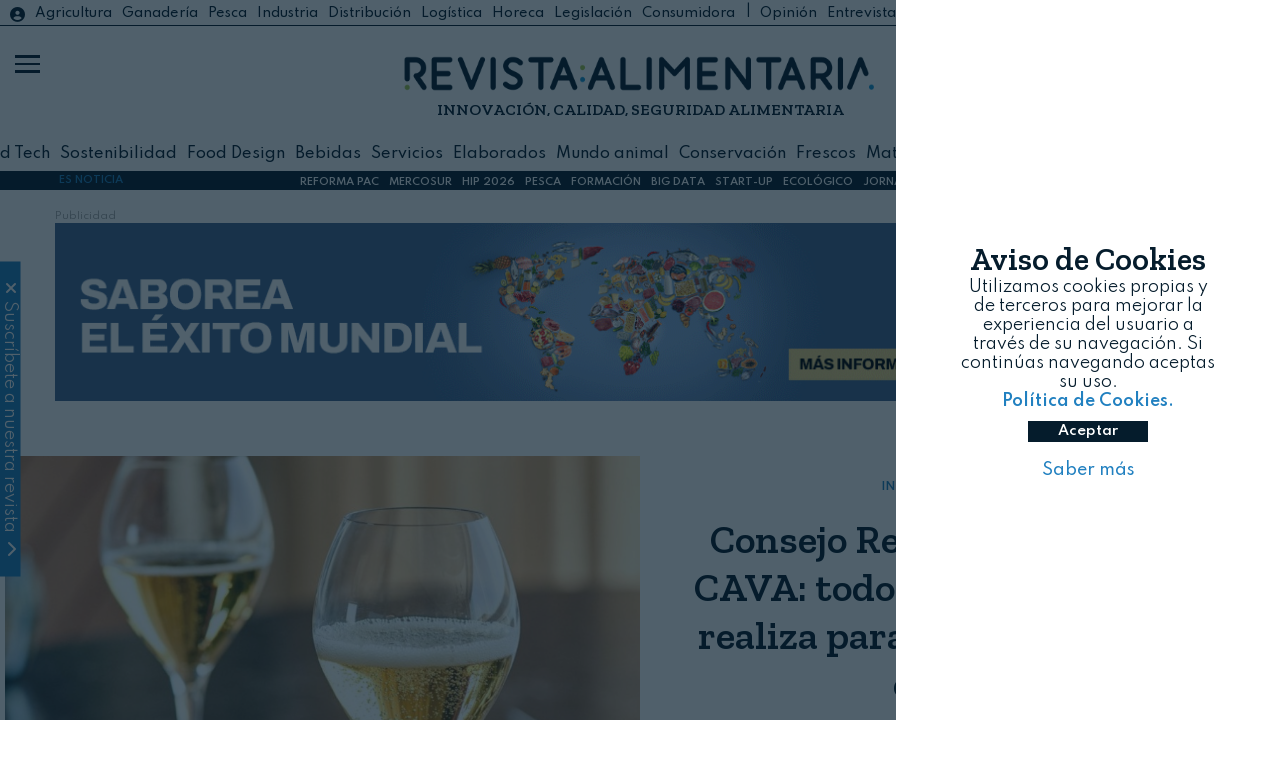

--- FILE ---
content_type: text/html; charset=UTF-8
request_url: https://revistaalimentaria.es/industria/bebidas/consejo-regulador-de-la-d-o-cava-todos-los-controles-que-realiza-para-mantener-su-alta-calidad
body_size: 13809
content:
	<!doctype html>
<!--[if lt IE 7]> <html class="no-js lt-ie9 lt-ie8 lt-ie7" lang="es"> <![endif]-->
<!--[if IE 7]>    <html class="no-js lt-ie9 lt-ie8" lang="es"> <![endif]-->
<!--[if IE 8]>    <html class="no-js lt-ie9" lang="es"> <![endif]-->
<!--[if gt IE 8]><!-->
<html class="no-js" lang="es">
<!--<![endif]-->

<head>
    


<!-- start:global -->
<meta charset="UTF-8" />
<!--[if IE]><meta http-equiv="X-UA-Compatible" content="IE=Edge,chrome=1"><![endif]-->
<!-- end:global -->
<!-- start:responsive web design -->
<meta name="viewport" content="width=device-width, initial-scale=1"> 
<!-- end:responsive web design -->
<base href="https://revistaalimentaria.es/" />
<title>Consejo Regulador de la D.O. CAVA: todos los controles que realiza para mantener su alta calidad - Revista Alimentaria</title>
<meta name="title" content="Consejo Regulador de la D.O. CAVA: todos los controles que realiza para mantener su alta calidad - Revista Alimentaria">
<meta name="description" content="El Consejo Regulador dispone de un sistema de autocontrol de cada operador y una estructura estable y especializada en vinos espumosos Consejo Regulador de la D.O. CAVA: todos los controles que realiza para mantener su alta calidad" />
<meta name="keywords" content="Consejo Regulador de la D.O. CAVA: todos los controles que realiza para mantener su alta calidad" />
<meta name="robots" content="index, follow">  
<meta name="news_keywords" content="Consejo Regulador de la D.O. CAVA: todos los controles que realiza para mantener su alta calidad" />
<meta name="DC.title" content="Consejo Regulador de la D.O. CAVA: todos los controles que realiza para mantener su alta calidad - Revista Alimentaria" />
<meta name="DC.Description" content="El Consejo Regulador dispone de un sistema de autocontrol de cada operador y una estructura estable y especializada en vinos espumosos Consejo Regulador de la D.O. CAVA: todos los controles que realiza para mantener su alta calidad" />
<meta name="DC.Keywords" content="Consejo Regulador de la D.O. CAVA: todos los controles que realiza para mantener su alta calidad" />
<meta name="DC.language" content="es" />
<meta property="og:locale" content="es_ES" />
<meta property="og:title" content="Consejo Regulador de la D.O. CAVA: todos los controles que realiza para mantener su alta calidad - Revista Alimentaria" />
<meta property="og:description" content="El Consejo Regulador dispone de un sistema de autocontrol de cada operador y una estructura estable y especializada en vinos espumosos Consejo Regulador de la D.O. CAVA: todos los controles que realiza para mantener su alta calidad" />
<meta property="og:url" content="https://www.revistaalimentaria.es/industria/bebidas/consejo-regulador-de-la-d-o-cava-todos-los-controles-que-realiza-para-mantener-su-alta-calidad" />
<meta property="og:site_name" content="Revista Alimentaria" />
<meta property="og:type" content="article" />
<meta property="og:image" content="https://revistaalimentaria.es/img_noticias/2023/11/FOTO11707.jpg" />
<meta property="og:image:secure_url" content="https://revistaalimentaria.es/img_noticias/2023/11/FOTO11707.jpg" />
<meta name="twitter:card" content="summary_large_image" />
<meta name="twitter:description" content="Consejo Regulador de la D.O. CAVA: todos los controles que realiza para mantener su alta calidad - Revista Alimentaria" />
<meta name="twitter:title" content="Consejo Regulador de la D.O. CAVA: todos los controles que realiza para mantener su alta calidad - Revista Alimentaria" />
<meta name="twitter:site" content="@RevistaAlimenta" />
<meta name="twitter:image" content="https://revistaalimentaria.es/img_noticias/2023/11/FOTO11707.jpg" />
<meta name="twitter:creator" content="@RevistaAlimenta" />
<script type='application/ld+json'>{"@context":"http://schema.org","@type":"NewsArticle","mainEntityOfPage": {"@type": "WebPage","@id": "https://revistaalimentaria.es/industria/bebidas/consejo-regulador-de-la-d-o-cava-todos-los-controles-que-realiza-para-mantener-su-alta-calidad"},"headline": "Consejo Regulador de la D.O. CAVA: todos los controles que realiza para mantener su alta calidad","description": "El Consejo Regulador dispone de un sistema de autocontrol de cada operador y una estructura estable y especializada en vinos espumosos","articleSection": "industria","image":"https://revistaalimentaria.es/img_noticias/2023/11/FOTO11707.jpg","datePublished": "2023-11-06T06:00","dateModified": "06/1-1/-20","author": [{"@type": "Person","name": "Revista Alimentaria"}],"publisher": {"@type": "Organization","name": "Revista Alimentararia","logo": {"@type": "ImageObject","url": "https://www.revistaalimentaria.es/img/logo_ra.jpg","width": 550,"height": 180}}}</script>


<script type='application/ld+json'>{"@context":"https://schema.org","@type":"NewsMediaOrganization","name":"Revista Alimentaria","logo":{"@context":"http://schema.org","@type":"ImageObject","url":"https://www.phmk.es/img/logo_ra.jpg","height":550,"width":180},"url":"https://www.revistaalimentaria.es/","@id":"https://www.revistaalimentaria.es/#publisher","sameAs":["https://www.facebook.com/RevistaAlimentaria","https://www.linkedin.com/showcase/revista-alimentaria","https://www.youtube.com/channel/UCM9-ZImJVqbZ8MPR5JC6D_w","https://twitter.com/RevistaAlimenta","https://www.instagram.com/revistalimentaria/?hl=es"]}</script>

<link rel="canonical" href="https://www.revistaalimentaria.es/industria/bebidas/consejo-regulador-de-la-d-o-cava-todos-los-controles-que-realiza-para-mantener-su-alta-calidad"  />
<link rel="alternate" href="https://www.revistaalimentaria.es/industria/bebidas/consejo-regulador-de-la-d-o-cava-todos-los-controles-que-realiza-para-mantener-su-alta-calidad" hreflang="es-ES" />


<link rel="apple-touch-icon" href="https://revistaalimentaria.es//img/apple-touch-icon.png" />
<link rel="apple-touch-icon" sizes="57x57" href="https://revistaalimentaria.es//img/apple-touch-icon-57x57.png" />
<link rel="apple-touch-icon" sizes="72x72" href="https://revistaalimentaria.es//img/apple-touch-icon-72x72.png" />
<link rel="apple-touch-icon" sizes="76x76" href="https://revistaalimentaria.es//img/apple-touch-icon-76x76.png" />
<link rel="apple-touch-icon" sizes="114x114" href="https://revistaalimentaria.es//img/apple-touch-icon-114x114.png" />
<link rel="apple-touch-icon" sizes="120x120" href="https://revistaalimentaria.es//img/apple-touch-icon-120x120.png" />
<link rel="apple-touch-icon" sizes="144x144" href="https://revistaalimentaria.es//img/apple-touch-icon-144x144.png" />
<link rel="apple-touch-icon" sizes="152x152" href="https://revistaalimentaria.es//img/apple-touch-icon-152x152.png" />
<link rel="apple-touch-icon" sizes="180x180" href="https://revistaalimentaria.es//img/apple-touch-icon-180x180.png" />
<link rel="stylesheet" href="https://cdnjs.cloudflare.com/ajax/libs/font-awesome/6.4.2/css/all.min.css">
<link rel="preconnect" href="https://fonts.gstatic.com">   
<link href="https://fonts.googleapis.com/css2?family=Zilla+Slab:wght@300;400;600&display=swap" rel="stylesheet"> 
<link rel="preconnect" href="https://fonts.googleapis.com">
<link rel="preconnect" href="https://fonts.gstatic.com" crossorigin>
<link href="https://fonts.googleapis.com/css2?family=Spartan:wght@100;300;400;500;600&display=swap" rel="stylesheet">
<link rel="shortcut icon" href="https://revistaalimentaria.es/img/icon_ra.jpg">
<link rel="stylesheet" href="https://revistaalimentaria.es/css/estilos.css">
<script src="https://revistaalimentaria.es/js/jquery.min.js" ></script>
    <script src="https://revistaalimentaria.es/js/funciones2.js" ></script>
<script src="https://revistaalimentaria.es/js/cookies.js" ></script>
<link href="https://fonts.googleapis.com/icon?family=Material+Icons" rel="stylesheet">

<!-- Global site tag (gtag.js) - Google Analytics -->
<script async src="https://www.googletagmanager.com/gtag/js?id=UA-50915780-1"></script>
<script>
  window.dataLayer = window.dataLayer || [];
  function gtag(){dataLayer.push(arguments);}
  gtag('js', new Date());

  gtag('config', 'UA-50915780-1');
	
  setTimeout("gtag('event', 'Mas de 25 segundos de permanencia', {'event_category' : 'Ajuste de Tasa de Rebote'})",25000);
</script>
<!--<script>
  (function(i,s,o,g,r,a,m){i['GoogleAnalyticsObject']=r;i[r]=i[r]||function(){
  (i[r].q=i[r].q||[]).push(arguments)},i[r].l=1*new Date();a=s.createElement(o),
  m=s.getElementsByTagName(o)[0];a.async=1;a.src=g;m.parentNode.insertBefore(a,m)
  })(window,document,'script','//www.google-analytics.com/analytics.js','ga');
 
  ga('create', 'UA-50915780-1', 'revistaalimentaria.es');
  ga('send', 'pageview');
  //ga('send', 'Videos');
	setTimeout("ga('send','event','Ajuste de Tasa de Rebote','Mas de 25 segundos de permanencia')",25000);
</script>-->



<!--  metricool   -->
<script>function loadScript(a){var b=document.getElementsByTagName("head")[0],c=document.createElement("script");c.type="text/javascript",c.src="https://tracker.metricool.com/resources/be.js",c.onreadystatechange=a,c.onload=a,b.appendChild(c)}loadScript(function(){beTracker.t({hash:"4292076a5ded960708ecede6430ce6df"})});
	
/*function loadScript(a){var b=document.getElementsByTagName("head")[0],c=document.createElement("script");c.type="text/javascript",c.src="https://tracker.metricool.com/resources/be.js",c.onreadystatechange=a,c.onload=a,b.appendChild(c)}loadScript(function(){beTracker.t({hash:"3056fb2d013d01d6ad1a85630469879a"})});*/

</script>

<!-- Yandex.Metrika counter -->
<script>
   (function(m,e,t,r,i,k,a){m[i]=m[i]||function(){(m[i].a=m[i].a||[]).push(arguments)};
   m[i].l=1*new Date();k=e.createElement(t),a=e.getElementsByTagName(t)[0],k.async=1,k.src=r,a.parentNode.insertBefore(k,a)})
   (window, document, "script", "https://mc.yandex.ru/metrika/tag.js", "ym");

   ym(52845589, "init", {
        clickmap:true,
        trackLinks:true,
        accurateTrackBounce:true
   });
</script>

<!-- /Yandex.Metrika counter -->
<!--linkedin-->
	<script> _linkedin_partner_id = "518236"; window._linkedin_data_partner_ids = window._linkedin_data_partner_ids || []; window._linkedin_data_partner_ids.push(_linkedin_partner_id); </script><script > (function(){var s = document.getElementsByTagName("script")[0]; var b = document.createElement("script"); b.type = "text/javascript";b.async = true; b.src = "https://snap.licdn.com/li.lms-analytics/insight.min.js"; s.parentNode.insertBefore(b, s);})(); 
</script>

<script>
    var playerInfoList=[];
</script>
    <style>
        .descripcion-ver .contenido-premium {
            position: relative;
            width: 100% !important;
            height: 500px;
            background: #ffffff;
            margin-top: -400px;
        }

        .descripcion-ver .contenido-premium div {
            width: 100% !important;
        }

        .descripcion-ver .contenido-premium::before {
            content: "";
            position: absolute;
            top: -100px;
            height: 100px;
            width: 100%;
            display: block;
            border-bottom: 3px solid #2180c0;
            z-index: 1;
            background: linear-gradient(180deg, hsla(0, 0%, 100%, 0) 0, hsla(0, 0%, 100%, .49) 13%, #fff 82%, #fff 99%);
        }

        .descripcion-ver .contenido-premium a {
            text-decoration: none;
        }

        .descripcion-ver .contenido-premium span {
            font-weight: bold;
            font-size: 2.5em;
        }

        .descripcion-ver .contenido-premium .img_premium {
            width: 150px;
        }
        
        blockquote.tiktok-embed {
            padding: inherit;
            font-size: inherit;
            font-style: inherit;
            border: inherit;
        }

        /*.contenido-premium img.icon_p{
				position: absolute;
				margin: 0 auto;
				display: block;
				left: 0;
				right: 0;
				top: 30px;
			}
			.contenido-premium p.titulos{
				width:100%;
				margin: 0 auto;
				display: block;
				margin-top: -20px;
			}*/
        @media (min-height: 850px) and (orientation: landscape) {
            .imagen-ver .caja-imagen {
                height: 50vh;
            }
        }
    </style>
    <!--<script async src="https://mowplayer.com/js/player/mlBteCal3m.js"></script>-->
</head>

<body>
    <div class="container-total">
        <header class="fixed w-100 header2">

			<div class="container-header">
				<div class="hidden block-l list-catego relative">
					<a href="https://www.revistaalimentaria.es/legislacion/portal.php?login=ok" target="_blank" class="inicio" id="inicio"><i class="fa-solid fa-circle-user"></i></a>
					<ul class="h-100 m-auto flex center-vertical-flex">
				    
						<li class="list-inline column-auto "><a class="agricultura" href="https://revistaalimentaria.es/agricultura">Agricultura</a></li>

					
						<li class="list-inline column-auto "><a class="ganaderia" href="https://revistaalimentaria.es/ganaderia">Ganadería</a></li>

					
						<li class="list-inline column-auto "><a class="pesca" href="https://revistaalimentaria.es/pesca">Pesca</a></li>

					
						<li class="list-inline column-auto "><a class="industria" href="https://revistaalimentaria.es/industria">Industria</a></li>

					
						<li class="list-inline column-auto "><a class="distribucion" href="https://revistaalimentaria.es/distribucion">Distribución</a></li>

					
						<li class="list-inline column-auto "><a class="logistica" href="https://revistaalimentaria.es/logistica">Logística</a></li>

					
						<li class="list-inline column-auto "><a class="horeca" href="https://revistaalimentaria.es/horeca">Horeca</a></li>

					
						<li class="list-inline column-auto "><a class="legislacion" href="https://revistaalimentaria.es/legislacion">Legislación</a></li>

					
						<li class="list-inline column-auto color-dark"><a href='https://revistaalimentaria.es/consumidora' target='_blank'>Consumidora</a>| &nbsp;<a class="opinion" href="https://revistaalimentaria.es/opinion">Opinión</a></li>

					
						<li class="list-inline column-auto "><a class="entrevistas" href="https://revistaalimentaria.es/entrevistas">Entrevistas</a></li>

					
						<li class="list-inline column-auto "><a class="mujer" href="https://revistaalimentaria.es/mujer">Mujer</a></li>

					
						<li class="list-inline column-auto "><a class="eventos" href="https://revistaalimentaria.es/eventos">Eventos</a></li>

										<li class="list-inline column-auto"> | <a class="noticias-legislacion" href="https://revistaalimentaria.es/noticias-legislacion">Legislación</a><a href='https://www.revistaalimentaria.es/legislacion/portal.php' target="_blank"> Legalimentaria</a></li>
				    </ul>
				    <div class="redes-social-nav">
					<ul class="m-auto hidden block-l">
			            <li class="list-inline"><a class="color-dark" href="https://www.youtube.com/channel/UCM9-ZImJVqbZ8MPR5JC6D_w" target="_blank" title="YouTube RA" onclick="trackOutboundLink('youtube','social')"><i class="fa-brands fa-youtube"></i></a></li>
			            <li class="list-inline"><a class="color-dark" href="https://twitter.com/RevistaAlimenta" onclick="trackOutboundLink('twitter','social')" target="_blank" title="Twitter RA"><i class="fa-brands fa-x-twitter"></i></a></li>
			            <li class="list-inline"><a class="color-dark" href="https://www.facebook.com/RevistaAlimentaria" target="_blank" title="Facebook RA" onclick="trackOutboundLink('facebook','social')"><i class="fa-brands fa-facebook-f"></i></a>
			            </li>
			            <li class="list-inline"><a class="color-dark" href="https://www.instagram.com/revistalimentaria/?hl=es" target="_blank" title="Instagram RA" onclick="trackOutboundLink('instagram','social')"><i class="fa-brands fa-instagram"></i></a>
			            </li>
			            <li class="list-inline"><a class="color-dark" href="https://www.linkedin.com/showcase/revista-alimentaria" target="_blank" onclick="trackOutboundLink('linkedin','social')" title="Linkedin RA"><i class="fa-brands fa-linkedin-in"></i></a>
			            </li>
			        </ul>
				</div>
				</div>
								<div class="logo h-100 w-100 flex flex-column center-vertical-flex relative">
					<h1 class="m-auto"><a href="/" class="m-auto"><img src="img/revista_azul.png" alt="logo revista alimentaria"></a></h1>
					<p class="titulos hidden block-m w-100">INNOVACIÓN, CALIDAD, SEGURIDAD ALIMENTARIA </p>
										<p class="titulos fecha_cabecera hidden block-m w-100">18 de enero, 2026</p>
					
				</div>
								<div class="buscador hidden-l">
					<div class="caja-buscador flex h-100 center-vertical-flex pl-20">
						<form action="search" class="pl-20">
							<button type="submit"><i class="fa-solid fa-magnifying-glass"></i></button>
							<input type="text" name="q">							
						</form>
					</div>
					<a href="https://www.revistaalimentaria.es/legislacion/portal.php?login=ok" class="inicio" id="inicio2"><i class="color-white fa-solid fa-circle-user"></i></a>
				</div>
				<div class="buscador3 hidden block-l">
					<div class="caja-buscador flex h-100 center-vertical-flex">
						<form action="search" class="pl-20">
							<i class="fa-solid fa-magnifying-glass"></i>
							<input type="text" name="q">							
						</form>
					</div>
				</div>
				<div class="hidden block-l list-catego2  relative">
					<ul class="flex center-vertical-flex container h-100 m-auto">
				    
						<li class="list-inline column-auto"><a href="https://revistaalimentaria.es/agritech">AgriTech</a></li>

					
						<li class="list-inline column-auto"><a href="https://revistaalimentaria.es/food-tech">Food Tech</a></li>

					
						<li class="list-inline column-auto"><a href="https://revistaalimentaria.es/sostenibilidad">Sostenibilidad</a></li>

					
						<li class="list-inline column-auto"><a href="https://revistaalimentaria.es/food-design">Food Design</a></li>

					
						<li class="list-inline column-auto"><a href="https://revistaalimentaria.es/bebidas">Bebidas</a></li>

					
						<li class="list-inline column-auto"><a href="https://revistaalimentaria.es/servicios">Servicios</a></li>

					
						<li class="list-inline column-auto"><a href="https://revistaalimentaria.es/elaborados">Elaborados</a></li>

					
						<li class="list-inline column-auto"><a href="https://revistaalimentaria.es/mundo-animal">Mundo animal</a></li>

					
						<li class="list-inline column-auto"><a href="https://revistaalimentaria.es/conservacion">Conservación</a></li>

					
						<li class="list-inline column-auto"><a href="https://revistaalimentaria.es/frescos">Frescos</a></li>

					
						<li class="list-inline column-auto"><a href="https://revistaalimentaria.es/materias-primas">Materias primas</a></li>

					
						<li class="list-inline column-auto"><a href="https://revistaalimentaria.es/distribucion-y-logistica">Distribución y Logística</a></li>

					
						<li class="list-inline column-auto"><a href="https://revistaalimentaria.es/alimentacion-especial">Alimentación especial</a></li>

									    </ul>
				</div>
			</div>
			<div id="menu_on">
				<span></span>
				<span class="barra_central"></span>
				<span></span>
			</div>
			
			<nav>
				<div class="capa-tapa"></div>
				<div class="menu-nav flex center-vertical-flex">
					<div class="menu-escritorio hidden flex-l">
						<div class="icon-escritorio">
								<img src="img/icon_ra2_grande.jpg" width="60" alt="icono ra revista alimentaria">
						</div>
						<div class="buscador2">
							<div class="caja-buscador flex h-100 center-vertical-flex pl-20">
								<form action="search" class="m-auto pl-20">
									<button type="submit"><i class="fa-solid fa-magnifying-glass"></i></button>
									<input type="text" name="q">		
								</form>
							</div>
							
						</div>
						<div class="column-50 escritorio-1">							
							<div class="caja-escritorio flex flex-column">
								<div class="column-50 pl-20">
									<ul class="m-auto p-20">

									
										<li><a href="https://revistaalimentaria.es/agricultura">Agricultura</a></li>

									
										<li><a href="https://revistaalimentaria.es/ganaderia">Ganadería</a></li>

									
										<li><a href="https://revistaalimentaria.es/pesca">Pesca</a></li>

									
										<li><a href="https://revistaalimentaria.es/industria">Industria</a></li>

									
										<li><a href="https://revistaalimentaria.es/distribucion">Distribución</a></li>

									
										<li><a href="https://revistaalimentaria.es/logistica">Logística</a></li>

									
										<li><a href="https://revistaalimentaria.es/horeca">Horeca</a></li>

									
										<li><a href="https://revistaalimentaria.es/legislacion">Legislación</a></li>

									
										<li><a href="https://revistaalimentaria.es/mujer">Mujer</a></li>

									
										<li><a href="https://revistaalimentaria.es/eventos">Eventos</a></li>

																			    <li><a href="noticias-legislacion">Legislación</a></li>
											<li><a href="entrevistas">#Entrevistas</a></li>
											<li><a href="opinion">#Opini&oacute;n</a></li>
										<li><a href="https://revistaalimentaria.es/kit_digital.html">Kit Digital</a></li>
										    
									</ul>
								</div>
								<div class="column-50 ">
									<ul class="m-auto">

									
										<li><a href="https://revistaalimentaria.es/agritech">AgriTech</a></li>

									
										<li><a href="https://revistaalimentaria.es/food-tech">Food Tech</a></li>

									
										<li><a href="https://revistaalimentaria.es/sostenibilidad">Sostenibilidad</a></li>

									
										<li><a href="https://revistaalimentaria.es/food-design">Food Design</a></li>

									
										<li><a href="https://revistaalimentaria.es/bebidas">Bebidas</a></li>

									
										<li><a href="https://revistaalimentaria.es/servicios">Servicios</a></li>

									
										<li><a href="https://revistaalimentaria.es/elaborados">Elaborados</a></li>

									
										<li><a href="https://revistaalimentaria.es/mundo-animal">Mundo animal</a></li>

									
										<li><a href="https://revistaalimentaria.es/conservacion">Conservación</a></li>

									
										<li><a href="https://revistaalimentaria.es/frescos">Frescos</a></li>

									
										<li><a href="https://revistaalimentaria.es/materias-primas">Materias primas</a></li>

									
										<li><a href="https://revistaalimentaria.es/distribucion-y-logistica">Distribución y Logística</a></li>

									
										<li><a href="https://revistaalimentaria.es/alimentacion-especial">Alimentación especial</a></li>

									
									</ul>
								</div>
							</div>							
						</div>
						<div class="column-50 escritorio-2">
							<div class="caja-escritorio">
									<ul class=" m-auto">
									    <li class="column-auto"><a href="/">Inicio</a></li>	
										<li class="column-auto"><a href="entidades">Entidades</a></li>
										<li class="column-auto"><a href="comite-cientifico">Comité científico</a></li>
								        <li class="column-auto"><a href="videos">Multimedia</a></li>
										<li class="column-auto"><a href="revistas">Revistas publicadas</a></li>							        
										<li class="column-auto"><a href="suscripcion">Suscríbete</a></li>
								        <li class="column-auto"><a href="newsletters">Newsletters</a></li>
										<li class="column-auto"><a href="contacto">Contacto</a></li>
								        <li class="column-auto"><hr class="mt-20 mb-20"></li>
								        <li class="column-auto nav-lega"><a href="https://www.revistaalimentaria.es/legislacion/portal.php" target="_blank"><img src="https://revistaalimentaria.es/legislacion/imagenes/lega2.jpg" alt="logo portal revista alimentaria"><i class="fa-solid fa-caret-left"></i></a></li>
								        <li class="column-auto nav-consu"><a href="https://revistaalimentaria.es/consumidora/" target="_blank"><img src="https://revistaalimentaria.es/consumidora/img/consumidora_nueva2.jpg" alt="logo consumidora"><i class="fa-solid fa-caret-left"></i></a></li>
								        <li class="column-auto nav-eypasa" ><a href="https://eypasa.com/" target="_blank"><img src="https://revistaalimentaria.es/img/logo_eypasa.jpg" alt="logo eypasa"><i class="fa-solid fa-caret-left"></i></a></li>
									</ul>
								</div>
						</div>
					</div>
					<div class="menu-movil hidden-l">
						
						<ul class="pl-10 pt-10">
					    
							<li><a href="https://revistaalimentaria.es/agricultura">Agricultura</a></li>

						
							<li><a href="https://revistaalimentaria.es/ganaderia">Ganadería</a></li>

						
							<li><a href="https://revistaalimentaria.es/pesca">Pesca</a></li>

						
							<li><a href="https://revistaalimentaria.es/industria">Industria</a></li>

						
							<li><a href="https://revistaalimentaria.es/distribucion">Distribución</a></li>

						
							<li><a href="https://revistaalimentaria.es/logistica">Logística</a></li>

						
							<li><a href="https://revistaalimentaria.es/horeca">Horeca</a></li>

						
							<li><a href="https://revistaalimentaria.es/legislacion">Legislación</a></li>

						
							<li><a href="https://revistaalimentaria.es/opinion">Opinión</a></li>

						
							<li><a href="https://revistaalimentaria.es/entrevistas">Entrevistas</a></li>

						
							<li><a href="https://revistaalimentaria.es/mujer">Mujer</a></li>

						
							<li><a href="https://revistaalimentaria.es/eventos">Eventos</a></li>

													<li><a href="https://revistaalimentaria.es/noticias-legislacion">Legislación</a></li>
                         						<li><hr class="mt-20 mb-20"></li>					
						
							<li><a href="https://revistaalimentaria.es/agritech">AgriTech</a></li>

						
							<li><a href="https://revistaalimentaria.es/food-tech">Food Tech</a></li>

						
							<li><a href="https://revistaalimentaria.es/sostenibilidad">Sostenibilidad</a></li>

						
							<li><a href="https://revistaalimentaria.es/food-design">Food Design</a></li>

						
							<li><a href="https://revistaalimentaria.es/bebidas">Bebidas</a></li>

						
							<li><a href="https://revistaalimentaria.es/servicios">Servicios</a></li>

						
							<li><a href="https://revistaalimentaria.es/elaborados">Elaborados</a></li>

						
							<li><a href="https://revistaalimentaria.es/mundo-animal">Mundo animal</a></li>

						
							<li><a href="https://revistaalimentaria.es/conservacion">Conservación</a></li>

						
							<li><a href="https://revistaalimentaria.es/frescos">Frescos</a></li>

						
							<li><a href="https://revistaalimentaria.es/materias-primas">Materias primas</a></li>

						
							<li><a href="https://revistaalimentaria.es/distribucion-y-logistica">Distribución y Logística</a></li>

						
							<li><a href="https://revistaalimentaria.es/alimentacion-especial">Alimentación esp.</a></li>

													
						</ul>
						<ul class="pt-10">
						                <li class="column-auto"><a href="/">Inicio</a></li>
						       		    <li class="column-auto"><a href="entidades">Entidades</a></li>
							            <li class="column-auto"><a href="comite-cientifico">Comité científico</a></li>
								        <li class="column-auto"><a href="videos">Multimedia</a></li>
										<li class="column-auto"><a href="revistas">Revistas publicadas</a></li>							        
										<li class="column-auto"><a href="suscripcion">Suscríbete</a></li>
								        <li class="column-auto"><a href="newsletters">Newsletters</a></li>
							            <li class="column-auto"><a href="contacto">Contacto</a></li>
								        <li class="column-auto"><hr class="mt-20 mb-20"></li>
								        <li class="column-auto nav-lega"><a href="legislacion/portal.php" target="_blank"><img src="https://revistaalimentaria.es/legislacion/imagenes/lega2.jpg" alt="logo portal revista alimentaria"></a></li>
								        <li class="column-auto nav-consu"><a href="https://revistaalimentaria.es/consumidora/" target="_blank"><img src="https://revistaalimentaria.es/consumidora/img/consumidora_nueva2.jpg" alt="logo consumidora"></a></li>
								        <li class="column-auto nav-eypasa"><a href="https://eypasa.com/" target="_blank"><img src="https://revistaalimentaria.es/img/logo_eypasa.jpg" alt="logo eypasa"></a></li>
						</ul>
					</div>
				</div>
				<div class="redes-social-nav">
					<ul class="m-auto hidden-l">
			            <li><a class="color-white" href="https://www.youtube.com/channel/UCM9-ZImJVqbZ8MPR5JC6D_w" target="_blank" title="YouTube RA" onclick="trackOutboundLink('youtube','social')"><i class="fa-brands fa-youtube"></i></a></li>
			            <li><a class="color-white" href="https://twitter.com/RevistaAlimenta" onclick="trackOutboundLink('twitter','social')" target="_blank" title="Twitter RA"><i class="fa-brands fa-x-twitter"></i></a></li>
			            <li><a class="color-white" href="https://www.facebook.com/RevistaAlimentaria" target="_blank" title="Facebook RA" onclick="trackOutboundLink('facebook','social')"><i class="fa-brands fa-facebook-f"></i></a>
			            </li>
			            <li><a class="color-white" href="https://www.instagram.com/revistalimentaria/?hl=es" target="_blank" title="Instagram RA" onclick="trackOutboundLink('instagram','social')"><i class="fa-brands fa-instagram"></i></a>
			            </li>
			            <li><a class="color-white" href="https://www.linkedin.com/showcase/revista-alimentaria" target="_blank" onclick="trackOutboundLink('linkedin','social')" title="Linkedin RA"><i class="fa-brands fa-linkedin-in"></i></a>
			            </li>
			        </ul>
				</div>
				<div class="text-nav">
					<p>Revista Alimentaria | 2026</p>
				</div>
			</nav>			
</header>

		<div class="es-noticia absolute container-total flex center-vertical-flex">
			<div class="flex w-100">
				<div class="column-20 column-10-m center-vertical-flex flex">
					<span class="color-light m-auto"><b>ES NOTICIA</b></span>					
				</div>
				<div class="column-80 column-90-m center-vertical-flex flex">
						<ul class="flex m-auto">
						<li class='column-auto'><a href='https://revistaalimentaria.es/tag/reforma-pac' class='bold color-white' title='REFORMA PAC'>REFORMA PAC</a></li><li class='column-auto'><a href='https://revistaalimentaria.es/tag/mercosur' class='bold color-white' title='MERCOSUR'>MERCOSUR</a></li><li class='column-auto'><a href='https://revistaalimentaria.es/entidades/nebext-hip-hospitality-innovation-planet' class='bold color-white' title='HIP 2026'>HIP 2026</a></li><li class='column-auto'><a href='https://revistaalimentaria.es/tag/pesca' class='bold color-white' title='PESCA'>PESCA</a></li><li class='column-auto'><a href='https://revistaalimentaria.es/tag/formacion' class='bold color-white' title='FORMACIÓN'>FORMACIÓN</a></li><li class='column-auto'><a href='https://revistaalimentaria.es/tag/big-data' class='bold color-white' title='BIG DATA'>BIG DATA</a></li><li class='column-auto'><a href='https://revistaalimentaria.es/tag/startup' class='bold color-white' title='START-UP'>START-UP</a></li><li class='column-auto'><a href='https://revistaalimentaria.es/tag/ecologico' class='bold color-white' title='ECOLÓGICO'>ECOLÓGICO</a></li><li class='column-auto'><a href='https://www.revistaalimentaria.es/mercados-internacionales/' class='bold color-white' title='JORNADA MERCADOS INTERNACIONALES'>JORNADA MERCADOS INTERNACIONALES</a></li>						</ul>			
				</div>						
			</div>	
		</div>        <main class="container-total">
            <a name="home" id="home"></a>
            <seccion class="banner container">

                <div class='banner-cabecera-top'><div class='text'>Publicidad</div><a target='_blank' href='https://revistaalimentaria.es/Y0qycHh' onclick='trackOutboundLink("MSC_Enero_2026","banner")' ><img src='https://revistaalimentaria.es/banners/BANNER382.gif' title='banner MSC Enero 2026' alt='banner MSC Enero 2026'></a></div>
            </seccion>

            <section class="ver-noticia container-total pt-50">
                
                                    <div class="contenedor-ver-noticia container flex flex-column">
                                        <div class="cabecera-ver column-100 flex flex-column">
                                            <div class="imagen-ver column-100 column-50-l ">
                                                                                                    <div class="caja-imagen" style="background-image: url(https://revistaalimentaria.es/img_noticias/2023/11/FOTO11707.jpg);"></div>
                                                                                                <div class="pie-img relative pt-5"><span class="pl-20">Foto: Consejo Regulador del CAVA</span></div>
                                            </div>
                                            <div class="titulo-ver column-100 column-50-l flex flex-column center-vertical-flex txt-center p-20">
                                                <div>
                                                    <div class="catego-ver ">
                                                                                                                <a href="industria">INDUSTRIA</a>
                                                                                                                    &nbsp;&nbsp;<i class="fa-solid fa-angle-right">&nbsp; </i> <a href="bebidas">BEBIDAS</a>
                                                                                                            </div>
                                                    <h1 class="titulos">Consejo Regulador de la D.O. CAVA: todos los controles que realiza para mantener su alta calidad</h1>
                                                    <div class="info-ver">
                                                        <div class="linea-ver before-industria"></div>
                                                        <p class="bold">Revista Alimentaria</p>
                                                        <p>6 de noviembre, 2023</p>
                                                    </div>
                                                                                                        <div class="intro-ver p-20">
                                                        <p>El Consejo Regulador dispone de un sistema de autocontrol de cada operador y una estructura estable y especializada en vinos espumosos</p>
                                                    </div>

                                                
                                                <div class="compartir-ver p-20">
                                                    <ul class="redes_social">
                                                        <li class="whatsapp-compartir"><a href="whatsapp://send?text=https://revistaalimentaria.es/industria/bebidas/consejo-regulador-de-la-d-o-cava-todos-los-controles-que-realiza-para-mantener-su-alta-calidad" onclick="ga('send', 'event', 'Social', 'whatsapp', '');" class="whatsapp" target="_blank" title="Comp&aacute;rtelo en whatsapp" rel="nofollow">
                                                                <i class="fa-brands fa-whatsapp"></i>
                                                            </a>
                                                        </li>
                                                        <li><a href="https://twitter.com/intent/tweet?url=https://revistaalimentaria.es/industria/bebidas/consejo-regulador-de-la-d-o-cava-todos-los-controles-que-realiza-para-mantener-su-alta-calidad" onclick="ga('send', 'event', 'Social', 'Twitter', '');" class="twitter" target="_blank" title="Comp&aacute;rtelo en Twitter" rel="nofollow">
                                                                <i class="fa-brands fa-x-twitter"></i>
                                                            </a>
                                                        </li>
                                                        <li><a href="https://www.facebook.com/sharer.php?u=https%3A%2F%2Frevistaalimentaria.es%2Findustria%2Fbebidas%2Fconsejo-regulador-de-la-d-o-cava-todos-los-controles-que-realiza-para-mantener-su-alta-calidad&amp;src=sdkpreparse" onclick="ga('send', 'event', 'Social', 'Facebook', '');" class="facebook fb-xfbml-parse-ignore" title="Comp&aacute;rtelo en Facebook" rel="nofollow">
                                                                <i class="fa-brands fa-facebook-f"></i>
                                                            </a>
                                                        </li>
                                                        <li><a href="https://www.linkedin.com/shareArticle?mini=true&url=https%3A%2F%2Frevistaalimentaria.es%2Findustria%2Fbebidas%2Fconsejo-regulador-de-la-d-o-cava-todos-los-controles-que-realiza-para-mantener-su-alta-calidad&title=Intersicop&summary=&source=" onclick="ga('send', 'event', 'Social', 'linkedin', '');" class="linkedin" target="_blank" title="Comp&aacute;rtelo en Linkedin" rel="nofollow">
                                                                <i class="fa-brands fa-linkedin-in"></i>
                                                            </a>
                                                        </li>
                                                        <li><a href="https://t.me/share/url?url=https%3A%2F%2Frevistaalimentaria.es%2Findustria%2Fbebidas%2Fconsejo-regulador-de-la-d-o-cava-todos-los-controles-que-realiza-para-mantener-su-alta-calidad" class="telegram" target="_blank" title="Comp&aacute;rtelo en Telegram" onclick="ga('send', 'event', 'Social', 'telegram', '');" rel="nofollow">
                                                                <i class="fa-brands fa-telegram"></i>
                                                            </a>
                                                        </li>
                                                        <li><a href="mailto:&subject=Revista Alimentaria: Consejo Regulador de la D.O. CAVA: todos los controles que realiza para mantener su alta calidad&body=Revista Alimentaria: Consejo Regulador de la D.O. CAVA: todos los controles que realiza para mantener su alta calidad - https%3a%2f%2frevistaalimentaria.es%2Findustria%2Fbebidas%2Fconsejo-regulador-de-la-d-o-cava-todos-los-controles-que-realiza-para-mantener-su-alta-calidad" title="Comp&aacute;rtelo por email">
                                                                <i class="fa-solid fa-envelope"></i>
                                                            </a>
                                                        </li>
                                                    </ul>
                                                </div>
                                                <div class="list-entidades-ver">
                                                                                                                                                        </div>
                                                </div>

                                            </div>
                                        </div>

                                        
                                        <hr class="w-100">

                                        <div class="list-tags-ver txt-center"><p class="small-caps">Tags</p><span><a href="tag/cava"> Cava </a></span>/<span><a href="tag/certificacion"> Certificación </a></span>/<span><a href="tag/consejo-regulador-de-la-d-o-cava"> Consejo Regulador de la D.O. Cava </a></span>/<span><a href="tag/dop"> DOP </a></span>/<span><a href="tag/sistema-de-autocontrol"> sistema de autocontrol </a></span>/<span><a href="tag/trazabilidad"> Trazabilidad </a></span>/<span><a href="tag/viticultura"> Viticultura </a></span><div class="info-ver">
                            <div class="linea-ver"></div></div></div><hr class="w-100">
                                        <div class="contenido-ver  flex-column flex txt-justify pl-20 pr-20">
                                            <div class="column-100 column-66-m">


                                                <div class="relacionadas-ver relative">
                                                    <p class="small-caps mb-50">Esto Le Interesa</p>
                                                                                                                <p class="relative"><i class="bullet "></i><a href="https://revistaalimentaria.es/pesca/frescos/desde-bruselas-nuevo-sistema-de-certificacion-digital-para-combatir-la-pesca-ilegal">Desde Bruselas: certificación digital para combatir la pesca ilegal</a></p>
                                                                                                                <p class="relative"><i class="bullet "></i><a href="https://revistaalimentaria.es/agricultura/bebidas/legislacion-limitaciones-autorizaciones-nuevas-plantaciones-y-restricciones-replantacion-en-dop-cava">Legislación: limitaciones a autorizaciones de plantaciones en DOP Cava</a></p>
                                                                                                                <p class="relative"><i class="bullet "></i><a href="https://revistaalimentaria.es/opinion/materias-primas/pere-ferre-la-almendra-espanola-marca-records-y-refuerza-su-papel-estrategico">Pere Ferré: "La almendra española marca récords"</a></p>
                                                                                                    </div>
                                                <!--<div data-mow_video="ar-mrd0aqlm1n3"></div>-->
                                                <div class="descripcion-ver">


                                                    <!DOCTYPE html>
<html>
<head>
<meta http-equiv="Content-Type" content="text/html; charset=UTF-8" />
</head>
<body style="font-family: 'Spartan','Arial', Georgia, Serif;;">
<p>En Revista Alimentaria hemos consultado con el <a href="https://www.cava.wine/es/el-consejo-regulador-cava/" target="_blank" rel="noopener">Consejo Regulador de la D.O. CAVA</a> con el objetivo de conocer los esfuerzos de sus <strong>viticultores y elaboradores</strong> por mantener su calidad.</p>
<blockquote>
<p>Desde el Consejo Regulador destacan su firme <strong>compromiso con la calidad</strong>, y su garantía mediante un sistema acreditado por la única autoridad competente, un <strong>sistema de autocontrol</strong> de cada operador, verificado por el propio Consejo, además de una estructura estable, profesional y especializada en vinos espumosos que certifica la calidad del producto, mediante un <a href="https://www.cava.wine/es/origen/control-de-calidad/" target="_blank" rel="noopener">sistema de control firme y constante</a>, y la emisión de un sello de calidad como es el <a href="https://www.cava.wine/es/origen/la-etiqueta-del-cava/" target="_blank" rel="noopener">marchamo de la Denominación de origen CAVA</a>.</p>
</blockquote>
<p> </p>
<p><strong>Sistema de control para garantizar la trazabilidad del producto</strong></p>
<p>Desde el Consejo Regulador de la D.O. CAVA señalan que este sistema consiste en garantizar el <strong>cumplimiento del pliego de condiciones</strong> de la DOP CAVA y todos sus parámetros cualitativos y de origen en todas las fases del proceso de producción y elaboración del producto amparado CAVA.</p>
<blockquote>
<p>“El control se inicia en el viñedo autorizado para producir uvas con destino CAVA, con visitas en campo para verificar y aforar <strong>rendimientos cualitativos</strong> y con seguimiento diario de las pesadas entradas en bodega y <strong>comprobación presencial de sus parámetros cualitativos</strong> mediante los verificadores de báscula”.</p>
</blockquote>
<p>Añaden que la elaboración de vino base y de CAVA es monitorizada en todo momento mediante <strong>aforos en bodega, análisis físico-químicos y organoléptico</strong> verificados para su calificación por parte de los servicios técnicos y el comité de cata especializado del propio Consejo Regulador. El control cualitativo se complementa con el control de volúmenes y origen propios de una Denominación de Origen, para cada tipo de variedad de uva, cada tipología, crianza, segmento y zona de CAVA.</p>
<blockquote>
<p>“El <strong>control de trazabilidad</strong> llega hasta la entrega de los marchamos distintivos de la Denominación de Origen Protegida CAVA según cada tipología, así como el análisis y verificación del etiquetado como garantía para el consumidor”.</p>
</blockquote>
<p> </p>
<p><strong>Garantía y cumplimiento del sistema de control</strong></p>
<p>Los operadores de la Denominación de Origen Protegida CAVA disponen de una plataforma informática a través de la cual se informan los <strong>datos de seguimiento y control del cumplimiento del pliego de condiciones</strong>, y que garantiza la trazabilidad del 100 % de las partidas de CAVA desde el origen, en el viñedo, hasta la salida al mercado, y su etiquetado.</p>
<blockquote>
<p>“En la pasada campaña, un total de <strong>12 inspectores</strong> realizaron controles en viñedos y bodegas. Los inspectores del Consejo Regulador forman un <strong>equipo de trabajo multidisciplinar</strong>, con formación universitaria en ingeniería agrónoma, enología o biología. Adicionalmente, se cuenta con alrededor de <strong>100 verificadores de báscula</strong>, que reciben formación específica por parte de los técnicos del Consejo Regulador para llevar a cabo su tarea”.</p>
</blockquote>
<p> </p>
<p><strong>Certificaciones</strong></p>
<p>El sistema de control de Consejo Regulador del Cava cuenta con la acreditación de <a href="https://www.enac.es/" target="_blank" rel="noopener">ENAC</a> (Entidad Nacional de Acreditación) para la <strong>Norma ISO/IEC 17020</strong> de entidades que realizan actividades de inspección y con la <strong>Norma ISO/IEC 17065</strong> de entidades que realizan actividades de certificación de producto.</p>
</body>
</html>                                                </div>

                                                <hr class="separador-ver">
                                                                                                <div class="mas-not-catego">
                                                    <p class="small-caps mb-50">Más noticias de Industria</p>
                                                    <div class="flex flex-column container-total ">

                                                        
                                                                <article class="column-100 column-40-s p-10">
                                                                    <div class="not-cabecera flex flex-column">
                                                                        <div class="caja-imagen column-50 column-100-m" style="background-image: url(https://revistaalimentaria.es/img_noticias/2025/12/FOTO13645.jpg);">
                                                                                                                                                        <a href='https://revistaalimentaria.es/industria/servicios/el-data-act-implicaciones-y-relevancia-para-la-cadena-alimentaria'>
                                                                            </a>
                                                                        </div>
                                                                        <div class="text-not-cabecera column-50 column-100-m relative">
                                                                            <div class="categoria txt-center mt-10">
                                                                                <p class="color-light bold inline-block">INDUSTRIA</p>
                                                                                                                                                                    <img src="img/icon_p2.png" class="icon_p" alt="icono acceso premium">
                                                                                                                                                            </div>
                                                                            <div class="linea-ver before-industria"></div>
                                                                            <div class="titular p-5">
                                                                                <a class="titulos" href='https://revistaalimentaria.es/industria/servicios/el-data-act-implicaciones-y-relevancia-para-la-cadena-alimentaria'>
                                                                                    <h3>El Data Act: implicaciones y relevancia para la cadena alimentaria </h3>
                                                                                </a>
                                                                            </div>

                                                                        </div>
                                                                    </div>
                                                                </article>

                                                        
                                                                <article class="column-100 column-40-s p-10">
                                                                    <div class="not-cabecera flex flex-column">
                                                                        <div class="caja-imagen column-50 column-100-m" style="background-image: url(https://revistaalimentaria.es/img_noticias/2026/01/FOTO13685.jpg);">
                                                                                                                                                        <a href='https://revistaalimentaria.es/industria/servicios/legislacion-venta-directa-circuitos-cortos-comercializacion-productos-agroalimentarios-castilla-leon'>
                                                                            </a>
                                                                        </div>
                                                                        <div class="text-not-cabecera column-50 column-100-m relative">
                                                                            <div class="categoria txt-center mt-10">
                                                                                <p class="color-light bold inline-block">INDUSTRIA</p>
                                                                                                                                                            </div>
                                                                            <div class="linea-ver before-industria"></div>
                                                                            <div class="titular p-5">
                                                                                <a class="titulos" href='https://revistaalimentaria.es/industria/servicios/legislacion-venta-directa-circuitos-cortos-comercializacion-productos-agroalimentarios-castilla-leon'>
                                                                                    <h3>Legislación: se regula la venta directa en Castilla y León</h3>
                                                                                </a>
                                                                            </div>

                                                                        </div>
                                                                    </div>
                                                                </article>

                                                        
                                                    </div>
                                                </div>
                                                <div class="redes-social-nav pt-50 pb-50 pl-5">
                                                    <p class="bold">Puedes seguirnos</p>
                                                    <ul class="m-auto">
                                                        <li class="inline-block"><a href="https://www.youtube.com/channel/UCM9-ZImJVqbZ8MPR5JC6D_w" target="_blank" title="YouTube RA" onclick="trackOutboundLink('youtube','social')"><i class="fa-brands fa-youtube"></i></a></li>
                                                        <li class="inline-block"><a href="https://twitter.com/RevistaAlimenta" onclick="trackOutboundLink('twitter','social')" target="_blank" title="Twitter RA"><i class="fa-brands fa-x-twitter"></i></a></li>
                                                        <li class="inline-block"><a href="https://www.facebook.com/RevistaAlimentaria" target="_blank" title="Facebook RA" onclick="trackOutboundLink('facebook','social')"><i class="fa-brands fa-facebook-f"></i></a>
                                                        </li>
                                                        <li class="inline-block"><a href="https://www.instagram.com/revistalimentaria/?hl=es" target="_blank" title="Instagram RA" onclick="trackOutboundLink('instagram','social')"><i class="fa-brands fa-instagram"></i></a>
                                                        </li>
                                                        <li class="inline-block"><a href="https://www.linkedin.com/showcase/revista-alimentaria" target="_blank" onclick="trackOutboundLink('linkedin','social')" title="Linkedin RA"><i class="fa-brands fa-linkedin-in"></i></a>
                                                        </li>
                                                    </ul>
                                                </div>


                                            </div>

                                            <hr class="w-100 hidden-m">
                                            <div class="column-100 column-33-m p-10">
                                                
<div class="contenedor-posts w-100 ">
    <p class="pl-20 small-caps">Destacadas</p>
    <article class='p-20'><div class='contenido-post relative'><span class='categoria-post'><i class='bullet bg-agricultura'></i><a  href='https://revistaalimentaria.es/agricultura'>Agricultura</a></span><span class='fecha-post block'>15 de enero, 2026</span><p><a href='https://revistaalimentaria.es/agricultura/agritech/un-nuevo-estudio-avala-los-beneficios-ambientales-del-sistema-preceon-smart-corn-de-bayer'>Estudio sobre beneficios ambientales de Preceon™ Smart Corn de Bayer</a></p></div></article><hr><article class='p-20'><div class='contenido-post relative'><span class='categoria-post'><i class='bullet bg-ganaderia'></i><a  href='https://revistaalimentaria.es/ganaderia'>Ganadería</a></span><span class='fecha-post block'>14 de enero, 2026</span><p><a href='https://revistaalimentaria.es/ganaderia/mundo-animal/union-de-uniones-cifra-en-153-millones-de-euros-las-perdidas-en-el-sector-porcino-por-la-ppa'>153 millones de euros, las pérdidas por la PPA según Unión de Uniones</a></p></div></article><hr><article class='p-20'><div class='contenido-post relative'><span class='categoria-post'><i class='bullet bg-pesca'></i><a  href='https://revistaalimentaria.es/pesca'>Pesca</a></span><span class='fecha-post block'>14 de enero, 2026</span><p><a href='https://revistaalimentaria.es/pesca/sostenibilidad/sector-pesquero-astilleros-industria-maritima-comision-inmediatas-desbloquear-transicion-energetica'>Los astilleros y la industria marítima piden medidas inmediatas</a></p></div></article><hr><article class='p-20'><div class='contenido-post relative'><span class='categoria-post'><i class='bullet bg-industria'></i><a  href='https://revistaalimentaria.es/industria'>Industria</a></span><span class='fecha-post block'>13 de enero, 2026</span><p><a href='https://revistaalimentaria.es/industria/materias-primas/asemesa-falta-de-sensibilidad-ue-aceituna-de-mesa-en-el-acuerdo-ue-mercosur-protestas-agricultores'>ASEMESA: la aceituna de mesa en el acuerdo UE-Mercosur</a></p></div></article><hr><article class='p-20'><div class='contenido-post relative'><span class='categoria-post'><i class='bullet bg-distribucion'></i><a  href='https://revistaalimentaria.es/distribucion'>Distribución</a></span><span class='fecha-post block'>16 de enero, 2026</span><p><a href='https://revistaalimentaria.es/distribucion/distribucion-y-logistica/solo-de-croquetas-llega-a-el-corte-ingles-para-llevar-la-croqueta-gourmet-al-gran-publico'>Solo de Croquetas da el salto al retail de la mano de El Corte Inglés</a></p></div></article><hr><article class='p-20'><div class='contenido-post relative'><span class='categoria-post'><i class='bullet bg-logistica'></i><a  href='https://revistaalimentaria.es/logistica'>Logística</a></span><span class='fecha-post block'>2 de enero, 2026</span><p><a href='https://revistaalimentaria.es/logistica/distribucion-y-logistica/uno-alerta-de-que-la-falta-de-capacidad-de-la-red-electrica-frena-inversiones-logisticas'>La falta de capacidad de la red eléctrica frena inversiones logísticas</a></p></div></article><hr><article class='p-20'><div class='contenido-post relative'><span class='categoria-post'><i class='bullet bg-horeca'></i><a  href='https://revistaalimentaria.es/horeca'>Horeca</a></span><span class='fecha-post block'>17 de diciembre, 2025</span><p><a href='https://revistaalimentaria.es/horeca/servicios/hip-2026-desvelara-las-marcas-hosteleras-con-mayor-proyeccion-para-los-proximos-anos'>HIP 2026 desvelará las marcas hosteleras con mayor proyección</a></p></div></article><hr><article class='p-20'><div class='contenido-post relative'><span class='categoria-post'><i class='bullet bg-legislacion'></i><a  href='https://revistaalimentaria.es/legislacion'>Legislación</a></span><span class='fecha-post block'>19 de agosto, 2025</span><p><a href='https://revistaalimentaria.es/legislacion/mundo-animal/legislacion-medidas-de-emergencia-brotes-de-gripe-aviar-de-alta-patogenicidad-en-estados-miembros'>Legislación: medidas de emergencia ante los brotes de gripe aviar</a></p></div></article><hr><article class='p-20'><div class='contenido-post relative'><span class='categoria-post'><i class='bullet bg-opinion'></i><a  href='https://revistaalimentaria.es/opinion'>Opinión</a></span><span class='fecha-post block'>21 de diciembre, 2025</span><p><a href='https://revistaalimentaria.es/opinion/servicios/andres-rodriguez-sector-alimentario-gallego-ejemplo-de-que-sumar-esfuerzos-multiplica-resultados'>Andrés Rodríguez: "Sumar esfuerzos multiplica resultados"</a></p></div></article><hr><article class='p-20'><div class='contenido-post relative'><span class='categoria-post'><i class='bullet bg-entrevistas'></i><a  href='https://revistaalimentaria.es/entrevistas'>Entrevistas</a></span><span class='fecha-post block'>8 de octubre, 2025</span><p><a href='https://revistaalimentaria.es/entrevistas/agritech/sapia-plataforma-ia-bayer-conecta-agricultores-y-tecnicos-resolver-en-tiempo-real-problemas-cultivo'>SAPIA: plataforma de IA de Bayer que conecta a agricultores y técnicos</a></p></div></article><hr><article class='p-20'><div class='contenido-post relative'><span class='categoria-post'><i class='bullet bg-mujer'></i><a  href='https://revistaalimentaria.es/mujer'>Mujer</a></span><div class="relative inline-block"><img src="img/icon_p2.png"class="icon_p" alt="icono acceso premium"></div><span class='fecha-post block'>14 de agosto, 2025</span><p><a href='https://revistaalimentaria.es/mujer/materias-primas/mujer-nuria-yanez-la-presencia-de-la-mujer-es-una-realidad-en-todas-las-etapas'>She´s... Nuria Yáñez: “La presencia de la mujer es una realidad"</a></p></div></article><hr><article class='p-20'><div class='contenido-post relative'><span class='categoria-post'><i class='bullet bg-eventos'></i><a  href='https://revistaalimentaria.es/eventos'>Eventos</a></span><span class='fecha-post block'>13 de enero, 2026</span><p><a href='https://revistaalimentaria.es/eventos/servicios/hip-2026-marcas-hosteleras-se-vuelven-mas-emocionales-y-experienciales-atraer-al-nuevo-consumidor'>HIP 2026: las marcas hosteleras, más emocionales y experienciales</a></p></div></article><hr></div>
                                            </div>
                                        </div>
            </section>
                            <section class="container">
                    <p class="pl-20 small-caps">Te Recomendamos</p>
                    <div class="flex container-total not-patrocinadas">

                        
                            <article class="column-100 column-50-m column-25-l p-10">
                                <div class="not-cabecera flex flex-column">
                                    <div class="caja-imagen column-50 column-100-m" style="background-image: url(https://revistaalimentaria.es/img_noticias/2026/01/FOTO13679.jpg);">
                                                                                <a href='https://revistaalimentaria.es/opinion/servicios/sheila-argaiz-retos-de-la-industria-agroalimentaria-riojana-en-2026'>
                                        </a>
                                    </div>
                                    <div class="text-not-cabecera column-50 column-100-m relative">
                                        <div class="fecha hidden"><span></span></div>
                                        <div class="fuente hidden"><span>Federación de Empresas de La Rioja (FER)</span></div>
                                        <div class="categoria txt-center mt-10">
                                            <p class="color-light bold inline-block">OPINIÓN</p>
                                                                                    </div>
                                        <div class="linea-ver before-opinion"></div>
                                        <div class="titular p-5">
                                            <a class="titulos" href='https://revistaalimentaria.es/opinion/servicios/sheila-argaiz-retos-de-la-industria-agroalimentaria-riojana-en-2026'>
                                                <h3>Sheila Argaiz: "Retos de la industria agroalimentaria riojana en 2026"</h3>
                                            </a>
                                        </div>

                                    </div>
                                </div>
                            </article>

                        
                            <article class="column-100 column-50-m column-25-l p-10">
                                <div class="not-cabecera flex flex-column">
                                    <div class="caja-imagen column-50 column-100-m" style="background-image: url(https://revistaalimentaria.es/img_noticias/2025/12/FOTO13623.jpg);">
                                                                                <a href='https://revistaalimentaria.es/agricultura/elaborados/extractos-de-hoja-de-algarrobo-y-cascara-de-granada-ayudar-a-reducir-la-incidencia-aceituna-jabonosa'>
                                        </a>
                                    </div>
                                    <div class="text-not-cabecera column-50 column-100-m relative">
                                        <div class="fecha hidden"><span></span></div>
                                        <div class="fuente hidden"><span>Revista Alimentaria</span></div>
                                        <div class="categoria txt-center mt-10">
                                            <p class="color-light bold inline-block">AGRICULTURA</p>
                                                                                            <img src="img/icon_p2.png" class="icon_p" alt="icono acceso premium">
                                                                                    </div>
                                        <div class="linea-ver before-agricultura"></div>
                                        <div class="titular p-5">
                                            <a class="titulos" href='https://revistaalimentaria.es/agricultura/elaborados/extractos-de-hoja-de-algarrobo-y-cascara-de-granada-ayudar-a-reducir-la-incidencia-aceituna-jabonosa'>
                                                <h3>Extractos de hoja de algarrobo para reducir la "aceituna jabonosa"</h3>
                                            </a>
                                        </div>

                                    </div>
                                </div>
                            </article>

                        
                            <article class="column-100 column-50-m column-25-l p-10">
                                <div class="not-cabecera flex flex-column">
                                    <div class="caja-imagen column-50 column-100-m" style="background-image: url(https://revistaalimentaria.es/img_noticias/2025/12/FOTO13660.jpg);">
                                                                                <a href='https://revistaalimentaria.es/opinion/opinion/diego-galilea-san-martin-el-valle-del-ebro-mucho-mas-que-un-silicon-valley-agroalimentario'>
                                        </a>
                                    </div>
                                    <div class="text-not-cabecera column-50 column-100-m relative">
                                        <div class="fecha hidden"><span></span></div>
                                        <div class="fuente hidden"><span>ALINAR</span></div>
                                        <div class="categoria txt-center mt-10">
                                            <p class="color-light bold inline-block">OPINIÓN</p>
                                                                                    </div>
                                        <div class="linea-ver before-opinion"></div>
                                        <div class="titular p-5">
                                            <a class="titulos" href='https://revistaalimentaria.es/opinion/opinion/diego-galilea-san-martin-el-valle-del-ebro-mucho-mas-que-un-silicon-valley-agroalimentario'>
                                                <h3>Diego Galilea: "El Valle del Ebro: un Silicon Valley agroalimentario"</h3>
                                            </a>
                                        </div>

                                    </div>
                                </div>
                            </article>

                        
                            <article class="column-100 column-50-m column-25-l p-10">
                                <div class="not-cabecera flex flex-column">
                                    <div class="caja-imagen column-50 column-100-m" style="background-image: url(https://revistaalimentaria.es/img_noticias/2025/12/FOTO13633.jpg);">
                                                                                <a href='https://revistaalimentaria.es/opinion/servicios/sandra-gallina-el-paquete-de-simplificacion-permitira-a-los-operadores-innovar-invertir-y-crecer'>
                                        </a>
                                    </div>
                                    <div class="text-not-cabecera column-50 column-100-m relative">
                                        <div class="fecha hidden"><span></span></div>
                                        <div class="fuente hidden"><span>Comisión Europea</span></div>
                                        <div class="categoria txt-center mt-10">
                                            <p class="color-light bold inline-block">OPINIÓN</p>
                                                                                    </div>
                                        <div class="linea-ver before-opinion"></div>
                                        <div class="titular p-5">
                                            <a class="titulos" href='https://revistaalimentaria.es/opinion/servicios/sandra-gallina-el-paquete-de-simplificacion-permitira-a-los-operadores-innovar-invertir-y-crecer'>
                                                <h3>Sandra Gallina: "Paquete de simplificación: marco jurídico más ágil"</h3>
                                            </a>
                                        </div>

                                    </div>
                                </div>
                            </article>

                        
                    </div>
                    <hr class='w-100 hidden-m'>
                </section>
                        <seccion class="banner container">

                
            </seccion>
            <section class="sus-news container-total pt-50 pb-50">
    <div class="container">
        <div class="contenido-sus-news txt-center">
            <a href="newsletters">
				<h5 class="pb-10"><b>Revista Alimentaria en su buzón</b></h5>
                <p>SUSCRÍBASE <span class="block titulos">a nuestras</span> <strong>NEWSLETTERS</strong></p>
                <img src="img/news3.png" alt="icon envio news">
            </a>
        </div>
    </div>
</section>        </main>
        <div class="sus-left">
    <div class="caja-sus-left">
        <div id="show-text-sus"><span id="cerrar-sus-left"><i class="fa-solid fa-xmark"></i></span><span id="text-info-sus" class="m-auto">Suscríbete a nuestra revista</span><span id="arrow-sus-left"><i class="fa-solid fa-chevron-up"></i><i class="fa-solid fa-chevron-down"></i></span></div>
        <div id="info-sus-left">
            <p class="titulos color-white p-10">Suscripción a 10 números consecutivos de la Revista Alimentaria desde la fecha de la suscripción</p>
            <img src="portadas_alimentaria/PORTADA223.gif" alt="portada revista alimentaria">
            <a href="suscripcion">Más información</a>
        </div>

    </div>
</div><label  id="fullscreen"></label>
	<div class="barraCookies">
	    <h3 class="titulos">Aviso de Cookies</h3>
	    <p>Utilizamos cookies propias y de terceros para mejorar la experiencia del usuario a través de su navegación. Si continúas navegando aceptas su uso.<a href="https://revistaalimentaria.es/politica-de-cookies" target="_blank"><b>Política de Cookies.</b></a></p>
	    <div class="footerCookiesBar">
	        <button type="button" onclick="PonerCookie();" id="b_cookie">Aceptar</button><br><br>
	        <a href="https://revistaalimentaria.es/politica-de-cookies" target="_blank"  id="b_cookie2">Saber más</a>
	    </div>

	</div>
<div class="ancla_home">
    <a href="#home" class="ancla"><i class="fa-solid fa-up-long"></i></a>
</div>
<div class="pie">
      <div class="buscador2">
	   <div class="caja-buscador flex h-100 center-vertical-flex pl-20 pr-20">
		<form action="search" class="m-auto pl-20 ">
			<button type="submit"><i class="fa-solid fa-magnifying-glass"></i></button>
			<input type="text" name="q">		
		</form>
	    </div>							
      </div>
    <div class="container-pie">
        <div class="list-web">
            <div class="caja-web column-50 column-25-l">
                <h2><a class="titulos" href="https://revistaalimentaria.es" target="_blank">Revista Alimentaria</a></h2>
                <ul>
                
				<li class=" column-auto" ><a href="https://revistaalimentaria.es/agritech" target="_blank">AgriTech</a></li>

			
				<li class=" column-auto" ><a href="https://revistaalimentaria.es/food-tech" target="_blank">Food Tech</a></li>

			
				<li class=" column-auto" ><a href="https://revistaalimentaria.es/sostenibilidad" target="_blank">Sostenibilidad</a></li>

			
				<li class=" column-auto" ><a href="https://revistaalimentaria.es/food-design" target="_blank">Food Design</a></li>

			
				<li class=" column-auto" ><a href="https://revistaalimentaria.es/bebidas" target="_blank">Bebidas</a></li>

			
				<li class=" column-auto" ><a href="https://revistaalimentaria.es/servicios" target="_blank">Servicios</a></li>

			
				<li class=" column-auto" ><a href="https://revistaalimentaria.es/elaborados" target="_blank">Elaborados</a></li>

			
				<li class=" column-auto" ><a href="https://revistaalimentaria.es/mundo-animal" target="_blank">Mundo animal</a></li>

			
				<li class=" column-auto" ><a href="https://revistaalimentaria.es/conservacion" target="_blank">Conservación</a></li>

			
				<li class=" column-auto" ><a href="https://revistaalimentaria.es/frescos" target="_blank">Frescos</a></li>

			
				<li class=" column-auto" ><a href="https://revistaalimentaria.es/materias-primas" target="_blank">Materias primas</a></li>

			
				<li class=" column-auto" ><a href="https://revistaalimentaria.es/distribucion-y-logistica" target="_blank">Distribución y Logística</a></li>

			
				<li class=" column-auto" ><a href="https://revistaalimentaria.es/alimentacion-especial" target="_blank">Alimentación especial</a></li>

								<li class=" column-auto mt-10" ><a href="revistas" target="_blank">Revistas publicadas</a></li>					
				<li class=" column-auto mt-10" ><a href="comite-cientifico" target="_blank">Comité científico</a></li>
				<li class=" column-auto"><a href="normas-de-autor" target="_blank">Normas de autor</a></li>
					<li class=" column-auto mt-10"><a href="mercados-internacionales" target="_blank">Mercados interncionales</a></li>
                </ul>
            </div>
            <div class="caja-web column-50 column-25-l">
                <h2><a href="https://revistaalimentaria.es/consumidora/" target="_blank" class="titulos">Consumidora</a></h2>
                <ul>
                    <li><a href="https://revistaalimentaria.es/consumidora/alimentacion-mujer"
                            target="_blank">Alimentación Mujer</a></li>
                    <li><a href="https://revistaalimentaria.es/consumidora/alimentacion-infantil"
                            target="_blank">Alimentación infantil</a></li>
                    <li><a href="https://revistaalimentaria.es/consumidora/alimentacion-deportiva"
                            target="_blank">Alimentación deportiva</a></li>
                    <li><a href="https://revistaalimentaria.es/consumidora/alimentacion-mas-50"
                            target="_blank">Alimentación mas 50</a></li>
                    <li><a href="https://revistaalimentaria.es/consumidora/alimentacion-senior"
                            target="_blank">Alimentación senior</a></li>
                    <li><a href="https://revistaalimentaria.es/consumidora/gastronomia"
                            target="_blank">Gastronomía</a></li>
                    <li><a href="https://revistaalimentaria.es/consumidora/actualidad"
                            target="_blank">Actualidad</a></li>
                    <li><a href="https://revistaalimentaria.es/consumidora/alimentos-de-temporada"
                            target="_blank">Alimentos de temporada</a></li>
                    <li><a href="https://revistaalimentaria.es/consumidora/etiquetado-claro"
                            target="_blank">Etiquetado claro</a></li>
                </ul>
            </div>
            <div class="caja-web column-50 column-25-l">
                <h2><a href="https://revistaalimentaria.es/legislacion/portal.php"
                        target="_blank" class="titulos">Legalimentaria</a></h2>
                <p>Base de datos de legislación alimentaria europea, española y comunidades autonómicas</p>
            </div>
            <div class="caja-web column-50 column-25-l">
                <h2><a href="https://phmk.es" target="_blank" class="titulos">Pharma Market</a></h2>
                <ul>
                    <li><a href="https://phmk.es/economia" target="_blank">Economía</a></li>
                    <li><a href="https://phmk.es/politica-sanitaria" target="_blank">Política Sanitaria</a></li>
                    <li><a href="https://phmk.es/tecnologia" target="_blank">Tecnología</a></li>
                    <li><a href="https://phmk.es/industria" target="_blank">Industria</a></li>
                    <li><a href="https://phmk.es/farmacia" target="_blank">Farmacia</a></li>
                    <li><a href="https://phmk.es/hospitales" target="_blank">Hospitales</a></li>
                    <li><a href="https://phmk.es/legislacion" target="_blank">Legislación</a></li>
                    <li><a href="https://phmk.es/opinion" target="_blank">Opinión</a></li>
                    <li><a href="https://phmk.es/i-d" target="_blank">I+D</a></li>
                    <li><a href="https://phmk.es/nombramientos" target="_blank">Nombramientos</a></li>
                </ul>
            </div>
        </div>
        <div class="info-pie">
            <div class="logo-pie">
                <a href="https://eypasa.com/"><img src="./img/logo_eypasa.jpg" alt="logo eypasa"></a>
            </div>
        </div>
        <div class="redes-social-pie">
            <span>Méndez Álvaro, 8-10 Planta 1ºB 28045 - Madrid&nbsp;&nbsp; | <a href="aviso-legal"
                    target="_blank">Legal</a> | &nbsp;&nbsp;</span>
            <ul>
                <li class="pr-5"><a class="color-white" href="https://www.youtube.com/channel/UCM9-ZImJVqbZ8MPR5JC6D_w"
                        target="_blank" title="YouTube RA"><i class="fa-brands fa-youtube"></i></a></li>
                <li class="pr-5"><a class="color-white" href="https://twitter.com/RevistaAlimenta" target="_blank"
                        title="Twitter RA"><i class="fa-brands fa-x-twitter"></i></a></li>
                <li class="pr-5"><a class="color-white" href="https://www.facebook.com/RevistaAlimentaria"
                        target="_blank" title="Facebook RA"><i class="fa-brands fa-facebook-f"></i></a>
                </li>
                <li class="pr-5"><a class="color-white" href="https://www.instagram.com/revistalimentaria/?hl=es"
                        target="_blank" title="Instagram RA"><i class="fa-brands fa-instagram"></i></a>
                </li>
                <li class="pr-5"><a class="color-white" href="https://www.linkedin.com/showcase/revista-alimentaria"
                        target="_blank" title="Linkedin RA"><i class="fa-brands fa-linkedin-in"></i></a>
                </li>
            </ul>
        </div>
        
    </div>
</div>

<!-- Modal -->
<div id="myModalSesion" class="modal">
    <div class="modal-contenido">
        <div class="modal-header">
            <img src="../img/icon_ra2_grande.jpg" alt="icono revista alimentaria">
            <h4 class="titulos">INICIO SESION</h4>
        </div>
        <div class="modal-body">
          <div class="formulario pt-20" >
              <form id="formu_inicio" name="formu_inicio" method="post">
                <p>
                  <label for="nombre_inicio">Nombre:</label>
                  <input type="text" name="nombre_inicio" id="nombre_inicio">
                </p>
                <p>
                  <label for="pass">Password:</label>
                  <input type="password" name="pass" id="pass">
                </p> 
                <p style="width:100%; text-align:center; margin-top:50px">
                  <button type="submit" class="boton">Login<img id="loader2" src="https://revistaalimentaria.es/img/loader.gif" alt="loading"></button>
                </p>
              </form>
        </div>
        
    </div>
    <div class="modal-footer">
            <button type="button" id="b_close">Cerrar</button>
    </div>
    </div>
</div>        <script src="js/expander.js"></script>
            </div>

</body>

</html>

--- FILE ---
content_type: application/javascript
request_url: https://revistaalimentaria.es/js/funciones2.js
body_size: 1909
content:

$(document).ready(function () {  

    $('#menu_on').on('click', function (e) {
        $("body").toggleClass('menu-active');
        if($("body").hasClass('menu-active')){
        	$("nav").css("height", "100vh");
        	setTimeout(function(){
        		$("nav .redes-social-nav ul").slideDown();
        	},600);
        	setTimeout(function(){
        		$(".escritorio-1").find(".caja-escritorio").css("opacity","1");
        	},1000);
        	setTimeout(function(){
        		$(".escritorio-2").find(".caja-escritorio").css("opacity","1");
        		$(".icon-escritorio").css({"visibility":"visible","top":"0"});
        	},1200);
			setTimeout(function(){
        		$(".buscador2,.text-nav").css("opacity","1");
        	},1500);

        }else{
        	$(".icon-escritorio").css({"visibility":"hidden","top":"-100px"});
        	$(".caja-escritorio,.buscador2,.text-nav").css("opacity","0");
        	$("nav .redes-social-nav ul").slideUp();
        	setTimeout(function(){
        		$("nav").css("height", "0");
        	},600);
        }
    });
    
    var logo_ini = $(".logo img").attr("src");
	/*$(window).scroll(function() {
	    var scroll = $(window).scrollTop();
		var ancho_oscuro = 0;
		var top_oscuro = 0;
		var atuca=$(".actualidad").length;
		if($(".actualidad").length){
	    	ancho_oscuro = $(".actualidad").height();
    		 top_oscuro = $(".actualidad").offset().top;
		}
    	var total_oscuro = ancho_oscuro + top_oscuro;
    	var ancho_oscuro2 = $(".pie").height()
    	var top_oscuro2 = $(".pie").offset().top;
    	var total_oscuro2 = ancho_oscuro2 + top_oscuro2;

	    /*if(scroll > position) {
	        $(".container-esnoticia").addClass("hidden");
	    } else {
	        $(".container-esnoticia").removeClass("hidden");
	    }
	    position = scroll;*/
	    /*if(scroll>500){
	    	
	    	$(".list-catego2,.logo p").css('visibility', 'hidden');

	    	if(((top_oscuro-scroll)<0 && (total_oscuro-scroll)>0) || ((top_oscuro2-scroll)<0 && (total_oscuro2-scroll)>0) ){
	    		$(".logo img").attr("src","img/revista_blanco2.png");
	    	    $("#menu_on span").css("background-color","#ffffff");
	    	}else{
				$(".logo img").attr("src",logo_ini);
				$("#menu_on span").css("background-color","#051c2c");
			}
	    }else{
	    	$(".list-catego2,.logo p").css('visibility', 'visible');	    	
	    }
	});*/
	$(".multimedia article,.videos .caja-imagen").hover(function(){
		$(this).toggleClass("selected");
	});
	$(".container-tile").on('mouseover', function(){
		$(".container-tile").addClass("gradient-total");
		$(this).removeClass("gradient-total").addClass("gradient-hidden");
	});
	$(".container-tile").on('mouseleave', function(){
		$(".container-tile").removeClass("gradient-total");
		$(".container-tile").removeClass("gradient-hidden");
	});

    $(".caja-trans").hover(function(){
		$(this).closest(".portada-revista").toggleClass('active');
	});

	$("#text-info-sus,#arrow-sus-left").click(function(){
		$(".sus-left").toggleClass('show-panel');
		cookiesSus();
	}); 

	$("#cerrar-sus-left").click(function(){
		$(".sus-left").css('left','-30px');
	}); 

	$('.ancla').click(function(){
        var link = $(this);
        var anchor  = link.attr('href');
        $('html, body').stop().animate({
            scrollTop: jQuery(anchor).offset().top
        }, 1000);
        return false;
    });
	$("#formu-pago input:radio[name=metodo]").change(function() {
        if (this.value == 'tarjeta') {
            $(".pago-tarjeta").slideDown("slow");
        }else{
			$(".pago-tarjeta").slideUp("slow");
		}
    });
	$(".caja-news").click(function(){
        if($(this).find('input').is(":checked")){
            $(this).find('input').prop("checked",false);
            $(this).css('background-color','#fff');
        }else{
            $(this).find('input').prop("checked",true);
            $(this).css('background-color','#e6e6e6');
        }
    });

	/*$(".inicio").click(function(){

		$("#myModalSesion").css({"opacity":"1","pointer-events":"auto"});

	});*/
	$("#b_close").click(function(){
        $("#myModalSesion").css({"opacity":"0","pointer-events":"none"});
    }); 
});


function playVideo(codigo,tipo){
	var url;
	if(tipo=="youtube"){
		url = "https://www.youtube.com/embed/"+codigo+"?autoplay=1&controls=1";
	}else{
		url = "https://player.vimeo.com/video/"+codigo+"?autoplay=1&title=0&byline=0&portrait=0";
	}
	
	$.post("visitas_videos.php", {video: codigo}, function(result){
		if(result!=""){
			var element = $("#"+codigo).find("iframe");
			element.attr('src',url);
			$("#"+codigo).find(".caja-iframe").show();
			trackOutboundLink(result,"video");
		}
	});
	
	
}
function trackOutboundLink (tipo,category) {
	       if(category=="banner"){
			   category="banner-click";
		   }
		   gtag('event', 'click', {
			  'event_category' : category,
			  'event_label' : tipo
			});
	       /*ga('send', 'event', category, 'click', tipo);*/
	      
}
function imagenAjax2(codigo, id,tamano){  
	
	$.ajax({ 
		type:'GET', 
		url: 'https://vimeo.com/api/v2/video/' + codigo+ '.json', 
		jsonp: 'callback', 
		dataType: 'json', 
		success: function(data){
			var thumbnail_src;
			if(tamano==1){
				thumbnail_src = data[0].thumbnail_small; 
			}else if(tamano==2){
				thumbnail_src = data[0].thumbnail_medium; 
			}else{
				thumbnail_src = data[0].thumbnail_large; 
			}
			
//                    $('#'+id).append('<img src="' + thumbnail_src + '"/>'); 
        $('#'+id).attr('src',thumbnail_src);

      }
   });
}

function imagenAjaxFondo(codigo, id,tamano){  
	
	$.ajax({ 
		type:'GET', 
		url: 'https://vimeo.com/api/v2/video/' + codigo+ '.json', 
		jsonp: 'callback', 
		dataType: 'json', 
		success: function(data){
			var thumbnail_src;
			if(tamano==1){
				thumbnail_src = data[0].thumbnail_small; 
			}else if(tamano==2){
				thumbnail_src = data[0].thumbnail_medium; 
			}else{
				thumbnail_src = data[0].thumbnail_large; 
			}
			
//                    $('#'+id).append('<img src="' + thumbnail_src + '"/>'); 
           $("#"+id).find(".caja-imagen").css("background","url('"+thumbnail_src+"')");

       }
    });
}
function move(div, total){
	var contador_banner=1;
//         var $divs = $(".banner_cuadrado .banner-actualidad").toArray().length;
var mayor=0;
var nuevo=0;
for(var i=1;i<=total;i++){
	nuevo=$("."+div+".b-"+i).height();
	if(nuevo>mayor){
		mayor=nuevo;
	}
}
$("."+div).height(mayor);
if(div=='banner_cabecera' || div=='banner_cabecera_top'){
	$(".b-"+contador_banner).css("display","flex"); 
}else{
	$(".b-"+contador_banner).css("display","block");
}
setInterval(cambioBanner,5000);
function cambioBanner(){
	contador_banner++;
	$("."+div).css("display","none");
	if(contador_banner>total){
		contador_banner=1;
	}
	if(div=='banner_cabecera' || div=='banner_cabecera_top'){
		$("."+div+".b-"+contador_banner).css("display","flex"); 
	}else{
		$("."+div+".b-"+contador_banner).css("display","block"); 
	}
	
}

}